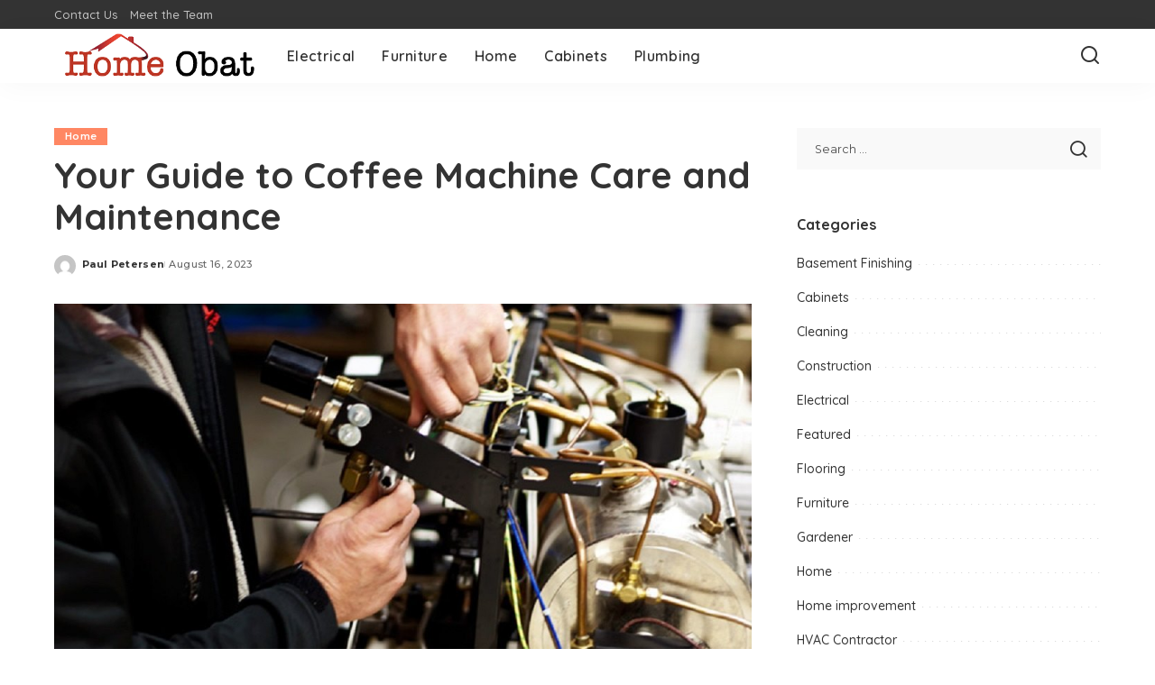

--- FILE ---
content_type: text/html; charset=UTF-8
request_url: https://home-obat.com/your-guide-to-coffee-machine-care-and-maintenance/
body_size: 15244
content:
<!DOCTYPE html>
<html lang="en-US">
<head>
    <meta charset="UTF-8">
    <meta http-equiv="X-UA-Compatible" content="IE=edge">
    <meta name="viewport" content="width=device-width, initial-scale=1">
    <link rel="profile" href="https://gmpg.org/xfn/11">
	<meta name='robots' content='index, follow, max-image-preview:large, max-snippet:-1, max-video-preview:-1' />
	<style>img:is([sizes="auto" i], [sizes^="auto," i]) { contain-intrinsic-size: 3000px 1500px }</style>
	
	<!-- This site is optimized with the Yoast SEO plugin v26.6 - https://yoast.com/wordpress/plugins/seo/ -->
	<title>Your Guide to Coffee Machine Care and Maintenance -</title>
	<link rel="preconnect" href="https://fonts.gstatic.com" crossorigin><link rel="preload" as="style" onload="this.onload=null;this.rel='stylesheet'" href="https://fonts.googleapis.com/css?family=Poppins%3A400%2C400i%2C700%2C700i%7CQuicksand%3A400%2C500%2C600%2C700%7CMontserrat%3A400%2C500%2C600%2C700&amp;display=swap" crossorigin><noscript><link rel="stylesheet" href="https://fonts.googleapis.com/css?family=Poppins%3A400%2C400i%2C700%2C700i%7CQuicksand%3A400%2C500%2C600%2C700%7CMontserrat%3A400%2C500%2C600%2C700&amp;display=swap"></noscript><link rel="canonical" href="https://home-obat.com/your-guide-to-coffee-machine-care-and-maintenance/" />
	<meta property="og:locale" content="en_US" />
	<meta property="og:type" content="article" />
	<meta property="og:title" content="Your Guide to Coffee Machine Care and Maintenance -" />
	<meta property="og:description" content="Those who appreciate coffee are likely familiar with the annoyance that arises when their coffee makers malfunction. There is no single number that can be used to characterize how long a coffee machine will last, as its durability depends on a number of factors. A few examples include the servicing, the brand, the quantity of [&hellip;]" />
	<meta property="og:url" content="https://home-obat.com/your-guide-to-coffee-machine-care-and-maintenance/" />
	<meta property="article:published_time" content="2023-08-16T12:02:02+00:00" />
	<meta property="article:modified_time" content="2023-08-17T13:46:09+00:00" />
	<meta property="og:image" content="https://home-obat.com/wp-content/uploads/2023/08/Coffee-Machine.jpg" />
	<meta property="og:image:width" content="1000" />
	<meta property="og:image:height" content="600" />
	<meta property="og:image:type" content="image/jpeg" />
	<meta name="author" content="Paul Petersen" />
	<meta name="twitter:card" content="summary_large_image" />
	<meta name="twitter:label1" content="Written by" />
	<meta name="twitter:data1" content="Paul Petersen" />
	<meta name="twitter:label2" content="Est. reading time" />
	<meta name="twitter:data2" content="3 minutes" />
	<script type="application/ld+json" class="yoast-schema-graph">{"@context":"https://schema.org","@graph":[{"@type":"WebPage","@id":"https://home-obat.com/your-guide-to-coffee-machine-care-and-maintenance/","url":"https://home-obat.com/your-guide-to-coffee-machine-care-and-maintenance/","name":"Your Guide to Coffee Machine Care and Maintenance -","isPartOf":{"@id":"https://home-obat.com/#website"},"primaryImageOfPage":{"@id":"https://home-obat.com/your-guide-to-coffee-machine-care-and-maintenance/#primaryimage"},"image":{"@id":"https://home-obat.com/your-guide-to-coffee-machine-care-and-maintenance/#primaryimage"},"thumbnailUrl":"https://home-obat.com/wp-content/uploads/2023/08/Coffee-Machine.jpg","datePublished":"2023-08-16T12:02:02+00:00","dateModified":"2023-08-17T13:46:09+00:00","author":{"@id":"https://home-obat.com/#/schema/person/dc8996d93eaee3b54491c5c89bc4d1aa"},"breadcrumb":{"@id":"https://home-obat.com/your-guide-to-coffee-machine-care-and-maintenance/#breadcrumb"},"inLanguage":"en-US","potentialAction":[{"@type":"ReadAction","target":["https://home-obat.com/your-guide-to-coffee-machine-care-and-maintenance/"]}]},{"@type":"ImageObject","inLanguage":"en-US","@id":"https://home-obat.com/your-guide-to-coffee-machine-care-and-maintenance/#primaryimage","url":"https://home-obat.com/wp-content/uploads/2023/08/Coffee-Machine.jpg","contentUrl":"https://home-obat.com/wp-content/uploads/2023/08/Coffee-Machine.jpg","width":1000,"height":600,"caption":"Coffee Machine"},{"@type":"BreadcrumbList","@id":"https://home-obat.com/your-guide-to-coffee-machine-care-and-maintenance/#breadcrumb","itemListElement":[{"@type":"ListItem","position":1,"name":"Home","item":"https://home-obat.com/"},{"@type":"ListItem","position":2,"name":"Your Guide to Coffee Machine Care and Maintenance"}]},{"@type":"WebSite","@id":"https://home-obat.com/#website","url":"https://home-obat.com/","name":"","description":"","potentialAction":[{"@type":"SearchAction","target":{"@type":"EntryPoint","urlTemplate":"https://home-obat.com/?s={search_term_string}"},"query-input":{"@type":"PropertyValueSpecification","valueRequired":true,"valueName":"search_term_string"}}],"inLanguage":"en-US"},{"@type":"Person","@id":"https://home-obat.com/#/schema/person/dc8996d93eaee3b54491c5c89bc4d1aa","name":"Paul Petersen","image":{"@type":"ImageObject","inLanguage":"en-US","@id":"https://home-obat.com/#/schema/person/image/","url":"https://secure.gravatar.com/avatar/6b0c44aa23526cb7c7cc15d6c4e8e37b649ce4f7b88b1d57c7c0f7fa023dc1ef?s=96&d=mm&r=g","contentUrl":"https://secure.gravatar.com/avatar/6b0c44aa23526cb7c7cc15d6c4e8e37b649ce4f7b88b1d57c7c0f7fa023dc1ef?s=96&d=mm&r=g","caption":"Paul Petersen"},"url":"https://home-obat.com/author/paul-petersen/"}]}</script>
	<!-- / Yoast SEO plugin. -->


<link rel="alternate" type="application/rss+xml" title=" &raquo; Feed" href="https://home-obat.com/feed/" />
<link rel="alternate" type="application/rss+xml" title=" &raquo; Comments Feed" href="https://home-obat.com/comments/feed/" />
<script type="application/ld+json">{"@context":"https://schema.org","@type":"Organization","legalName":"","url":"https://home-obat.com/","logo":"https://home-obat.com/wp-content/uploads/2020/05/home-obat.png"}</script>
<script>
window._wpemojiSettings = {"baseUrl":"https:\/\/s.w.org\/images\/core\/emoji\/16.0.1\/72x72\/","ext":".png","svgUrl":"https:\/\/s.w.org\/images\/core\/emoji\/16.0.1\/svg\/","svgExt":".svg","source":{"concatemoji":"https:\/\/home-obat.com\/wp-includes\/js\/wp-emoji-release.min.js?ver=6.8.3"}};
/*! This file is auto-generated */
!function(s,n){var o,i,e;function c(e){try{var t={supportTests:e,timestamp:(new Date).valueOf()};sessionStorage.setItem(o,JSON.stringify(t))}catch(e){}}function p(e,t,n){e.clearRect(0,0,e.canvas.width,e.canvas.height),e.fillText(t,0,0);var t=new Uint32Array(e.getImageData(0,0,e.canvas.width,e.canvas.height).data),a=(e.clearRect(0,0,e.canvas.width,e.canvas.height),e.fillText(n,0,0),new Uint32Array(e.getImageData(0,0,e.canvas.width,e.canvas.height).data));return t.every(function(e,t){return e===a[t]})}function u(e,t){e.clearRect(0,0,e.canvas.width,e.canvas.height),e.fillText(t,0,0);for(var n=e.getImageData(16,16,1,1),a=0;a<n.data.length;a++)if(0!==n.data[a])return!1;return!0}function f(e,t,n,a){switch(t){case"flag":return n(e,"\ud83c\udff3\ufe0f\u200d\u26a7\ufe0f","\ud83c\udff3\ufe0f\u200b\u26a7\ufe0f")?!1:!n(e,"\ud83c\udde8\ud83c\uddf6","\ud83c\udde8\u200b\ud83c\uddf6")&&!n(e,"\ud83c\udff4\udb40\udc67\udb40\udc62\udb40\udc65\udb40\udc6e\udb40\udc67\udb40\udc7f","\ud83c\udff4\u200b\udb40\udc67\u200b\udb40\udc62\u200b\udb40\udc65\u200b\udb40\udc6e\u200b\udb40\udc67\u200b\udb40\udc7f");case"emoji":return!a(e,"\ud83e\udedf")}return!1}function g(e,t,n,a){var r="undefined"!=typeof WorkerGlobalScope&&self instanceof WorkerGlobalScope?new OffscreenCanvas(300,150):s.createElement("canvas"),o=r.getContext("2d",{willReadFrequently:!0}),i=(o.textBaseline="top",o.font="600 32px Arial",{});return e.forEach(function(e){i[e]=t(o,e,n,a)}),i}function t(e){var t=s.createElement("script");t.src=e,t.defer=!0,s.head.appendChild(t)}"undefined"!=typeof Promise&&(o="wpEmojiSettingsSupports",i=["flag","emoji"],n.supports={everything:!0,everythingExceptFlag:!0},e=new Promise(function(e){s.addEventListener("DOMContentLoaded",e,{once:!0})}),new Promise(function(t){var n=function(){try{var e=JSON.parse(sessionStorage.getItem(o));if("object"==typeof e&&"number"==typeof e.timestamp&&(new Date).valueOf()<e.timestamp+604800&&"object"==typeof e.supportTests)return e.supportTests}catch(e){}return null}();if(!n){if("undefined"!=typeof Worker&&"undefined"!=typeof OffscreenCanvas&&"undefined"!=typeof URL&&URL.createObjectURL&&"undefined"!=typeof Blob)try{var e="postMessage("+g.toString()+"("+[JSON.stringify(i),f.toString(),p.toString(),u.toString()].join(",")+"));",a=new Blob([e],{type:"text/javascript"}),r=new Worker(URL.createObjectURL(a),{name:"wpTestEmojiSupports"});return void(r.onmessage=function(e){c(n=e.data),r.terminate(),t(n)})}catch(e){}c(n=g(i,f,p,u))}t(n)}).then(function(e){for(var t in e)n.supports[t]=e[t],n.supports.everything=n.supports.everything&&n.supports[t],"flag"!==t&&(n.supports.everythingExceptFlag=n.supports.everythingExceptFlag&&n.supports[t]);n.supports.everythingExceptFlag=n.supports.everythingExceptFlag&&!n.supports.flag,n.DOMReady=!1,n.readyCallback=function(){n.DOMReady=!0}}).then(function(){return e}).then(function(){var e;n.supports.everything||(n.readyCallback(),(e=n.source||{}).concatemoji?t(e.concatemoji):e.wpemoji&&e.twemoji&&(t(e.twemoji),t(e.wpemoji)))}))}((window,document),window._wpemojiSettings);
</script>

<style id='wp-emoji-styles-inline-css'>

	img.wp-smiley, img.emoji {
		display: inline !important;
		border: none !important;
		box-shadow: none !important;
		height: 1em !important;
		width: 1em !important;
		margin: 0 0.07em !important;
		vertical-align: -0.1em !important;
		background: none !important;
		padding: 0 !important;
	}
</style>
<link rel='stylesheet' id='wp-block-library-css' href='https://home-obat.com/wp-includes/css/dist/block-library/style.min.css?ver=6.8.3' media='all' />
<style id='classic-theme-styles-inline-css'>
/*! This file is auto-generated */
.wp-block-button__link{color:#fff;background-color:#32373c;border-radius:9999px;box-shadow:none;text-decoration:none;padding:calc(.667em + 2px) calc(1.333em + 2px);font-size:1.125em}.wp-block-file__button{background:#32373c;color:#fff;text-decoration:none}
</style>
<style id='global-styles-inline-css'>
:root{--wp--preset--aspect-ratio--square: 1;--wp--preset--aspect-ratio--4-3: 4/3;--wp--preset--aspect-ratio--3-4: 3/4;--wp--preset--aspect-ratio--3-2: 3/2;--wp--preset--aspect-ratio--2-3: 2/3;--wp--preset--aspect-ratio--16-9: 16/9;--wp--preset--aspect-ratio--9-16: 9/16;--wp--preset--color--black: #000000;--wp--preset--color--cyan-bluish-gray: #abb8c3;--wp--preset--color--white: #ffffff;--wp--preset--color--pale-pink: #f78da7;--wp--preset--color--vivid-red: #cf2e2e;--wp--preset--color--luminous-vivid-orange: #ff6900;--wp--preset--color--luminous-vivid-amber: #fcb900;--wp--preset--color--light-green-cyan: #7bdcb5;--wp--preset--color--vivid-green-cyan: #00d084;--wp--preset--color--pale-cyan-blue: #8ed1fc;--wp--preset--color--vivid-cyan-blue: #0693e3;--wp--preset--color--vivid-purple: #9b51e0;--wp--preset--gradient--vivid-cyan-blue-to-vivid-purple: linear-gradient(135deg,rgba(6,147,227,1) 0%,rgb(155,81,224) 100%);--wp--preset--gradient--light-green-cyan-to-vivid-green-cyan: linear-gradient(135deg,rgb(122,220,180) 0%,rgb(0,208,130) 100%);--wp--preset--gradient--luminous-vivid-amber-to-luminous-vivid-orange: linear-gradient(135deg,rgba(252,185,0,1) 0%,rgba(255,105,0,1) 100%);--wp--preset--gradient--luminous-vivid-orange-to-vivid-red: linear-gradient(135deg,rgba(255,105,0,1) 0%,rgb(207,46,46) 100%);--wp--preset--gradient--very-light-gray-to-cyan-bluish-gray: linear-gradient(135deg,rgb(238,238,238) 0%,rgb(169,184,195) 100%);--wp--preset--gradient--cool-to-warm-spectrum: linear-gradient(135deg,rgb(74,234,220) 0%,rgb(151,120,209) 20%,rgb(207,42,186) 40%,rgb(238,44,130) 60%,rgb(251,105,98) 80%,rgb(254,248,76) 100%);--wp--preset--gradient--blush-light-purple: linear-gradient(135deg,rgb(255,206,236) 0%,rgb(152,150,240) 100%);--wp--preset--gradient--blush-bordeaux: linear-gradient(135deg,rgb(254,205,165) 0%,rgb(254,45,45) 50%,rgb(107,0,62) 100%);--wp--preset--gradient--luminous-dusk: linear-gradient(135deg,rgb(255,203,112) 0%,rgb(199,81,192) 50%,rgb(65,88,208) 100%);--wp--preset--gradient--pale-ocean: linear-gradient(135deg,rgb(255,245,203) 0%,rgb(182,227,212) 50%,rgb(51,167,181) 100%);--wp--preset--gradient--electric-grass: linear-gradient(135deg,rgb(202,248,128) 0%,rgb(113,206,126) 100%);--wp--preset--gradient--midnight: linear-gradient(135deg,rgb(2,3,129) 0%,rgb(40,116,252) 100%);--wp--preset--font-size--small: 13px;--wp--preset--font-size--medium: 20px;--wp--preset--font-size--large: 36px;--wp--preset--font-size--x-large: 42px;--wp--preset--spacing--20: 0.44rem;--wp--preset--spacing--30: 0.67rem;--wp--preset--spacing--40: 1rem;--wp--preset--spacing--50: 1.5rem;--wp--preset--spacing--60: 2.25rem;--wp--preset--spacing--70: 3.38rem;--wp--preset--spacing--80: 5.06rem;--wp--preset--shadow--natural: 6px 6px 9px rgba(0, 0, 0, 0.2);--wp--preset--shadow--deep: 12px 12px 50px rgba(0, 0, 0, 0.4);--wp--preset--shadow--sharp: 6px 6px 0px rgba(0, 0, 0, 0.2);--wp--preset--shadow--outlined: 6px 6px 0px -3px rgba(255, 255, 255, 1), 6px 6px rgba(0, 0, 0, 1);--wp--preset--shadow--crisp: 6px 6px 0px rgba(0, 0, 0, 1);}:where(.is-layout-flex){gap: 0.5em;}:where(.is-layout-grid){gap: 0.5em;}body .is-layout-flex{display: flex;}.is-layout-flex{flex-wrap: wrap;align-items: center;}.is-layout-flex > :is(*, div){margin: 0;}body .is-layout-grid{display: grid;}.is-layout-grid > :is(*, div){margin: 0;}:where(.wp-block-columns.is-layout-flex){gap: 2em;}:where(.wp-block-columns.is-layout-grid){gap: 2em;}:where(.wp-block-post-template.is-layout-flex){gap: 1.25em;}:where(.wp-block-post-template.is-layout-grid){gap: 1.25em;}.has-black-color{color: var(--wp--preset--color--black) !important;}.has-cyan-bluish-gray-color{color: var(--wp--preset--color--cyan-bluish-gray) !important;}.has-white-color{color: var(--wp--preset--color--white) !important;}.has-pale-pink-color{color: var(--wp--preset--color--pale-pink) !important;}.has-vivid-red-color{color: var(--wp--preset--color--vivid-red) !important;}.has-luminous-vivid-orange-color{color: var(--wp--preset--color--luminous-vivid-orange) !important;}.has-luminous-vivid-amber-color{color: var(--wp--preset--color--luminous-vivid-amber) !important;}.has-light-green-cyan-color{color: var(--wp--preset--color--light-green-cyan) !important;}.has-vivid-green-cyan-color{color: var(--wp--preset--color--vivid-green-cyan) !important;}.has-pale-cyan-blue-color{color: var(--wp--preset--color--pale-cyan-blue) !important;}.has-vivid-cyan-blue-color{color: var(--wp--preset--color--vivid-cyan-blue) !important;}.has-vivid-purple-color{color: var(--wp--preset--color--vivid-purple) !important;}.has-black-background-color{background-color: var(--wp--preset--color--black) !important;}.has-cyan-bluish-gray-background-color{background-color: var(--wp--preset--color--cyan-bluish-gray) !important;}.has-white-background-color{background-color: var(--wp--preset--color--white) !important;}.has-pale-pink-background-color{background-color: var(--wp--preset--color--pale-pink) !important;}.has-vivid-red-background-color{background-color: var(--wp--preset--color--vivid-red) !important;}.has-luminous-vivid-orange-background-color{background-color: var(--wp--preset--color--luminous-vivid-orange) !important;}.has-luminous-vivid-amber-background-color{background-color: var(--wp--preset--color--luminous-vivid-amber) !important;}.has-light-green-cyan-background-color{background-color: var(--wp--preset--color--light-green-cyan) !important;}.has-vivid-green-cyan-background-color{background-color: var(--wp--preset--color--vivid-green-cyan) !important;}.has-pale-cyan-blue-background-color{background-color: var(--wp--preset--color--pale-cyan-blue) !important;}.has-vivid-cyan-blue-background-color{background-color: var(--wp--preset--color--vivid-cyan-blue) !important;}.has-vivid-purple-background-color{background-color: var(--wp--preset--color--vivid-purple) !important;}.has-black-border-color{border-color: var(--wp--preset--color--black) !important;}.has-cyan-bluish-gray-border-color{border-color: var(--wp--preset--color--cyan-bluish-gray) !important;}.has-white-border-color{border-color: var(--wp--preset--color--white) !important;}.has-pale-pink-border-color{border-color: var(--wp--preset--color--pale-pink) !important;}.has-vivid-red-border-color{border-color: var(--wp--preset--color--vivid-red) !important;}.has-luminous-vivid-orange-border-color{border-color: var(--wp--preset--color--luminous-vivid-orange) !important;}.has-luminous-vivid-amber-border-color{border-color: var(--wp--preset--color--luminous-vivid-amber) !important;}.has-light-green-cyan-border-color{border-color: var(--wp--preset--color--light-green-cyan) !important;}.has-vivid-green-cyan-border-color{border-color: var(--wp--preset--color--vivid-green-cyan) !important;}.has-pale-cyan-blue-border-color{border-color: var(--wp--preset--color--pale-cyan-blue) !important;}.has-vivid-cyan-blue-border-color{border-color: var(--wp--preset--color--vivid-cyan-blue) !important;}.has-vivid-purple-border-color{border-color: var(--wp--preset--color--vivid-purple) !important;}.has-vivid-cyan-blue-to-vivid-purple-gradient-background{background: var(--wp--preset--gradient--vivid-cyan-blue-to-vivid-purple) !important;}.has-light-green-cyan-to-vivid-green-cyan-gradient-background{background: var(--wp--preset--gradient--light-green-cyan-to-vivid-green-cyan) !important;}.has-luminous-vivid-amber-to-luminous-vivid-orange-gradient-background{background: var(--wp--preset--gradient--luminous-vivid-amber-to-luminous-vivid-orange) !important;}.has-luminous-vivid-orange-to-vivid-red-gradient-background{background: var(--wp--preset--gradient--luminous-vivid-orange-to-vivid-red) !important;}.has-very-light-gray-to-cyan-bluish-gray-gradient-background{background: var(--wp--preset--gradient--very-light-gray-to-cyan-bluish-gray) !important;}.has-cool-to-warm-spectrum-gradient-background{background: var(--wp--preset--gradient--cool-to-warm-spectrum) !important;}.has-blush-light-purple-gradient-background{background: var(--wp--preset--gradient--blush-light-purple) !important;}.has-blush-bordeaux-gradient-background{background: var(--wp--preset--gradient--blush-bordeaux) !important;}.has-luminous-dusk-gradient-background{background: var(--wp--preset--gradient--luminous-dusk) !important;}.has-pale-ocean-gradient-background{background: var(--wp--preset--gradient--pale-ocean) !important;}.has-electric-grass-gradient-background{background: var(--wp--preset--gradient--electric-grass) !important;}.has-midnight-gradient-background{background: var(--wp--preset--gradient--midnight) !important;}.has-small-font-size{font-size: var(--wp--preset--font-size--small) !important;}.has-medium-font-size{font-size: var(--wp--preset--font-size--medium) !important;}.has-large-font-size{font-size: var(--wp--preset--font-size--large) !important;}.has-x-large-font-size{font-size: var(--wp--preset--font-size--x-large) !important;}
:where(.wp-block-post-template.is-layout-flex){gap: 1.25em;}:where(.wp-block-post-template.is-layout-grid){gap: 1.25em;}
:where(.wp-block-columns.is-layout-flex){gap: 2em;}:where(.wp-block-columns.is-layout-grid){gap: 2em;}
:root :where(.wp-block-pullquote){font-size: 1.5em;line-height: 1.6;}
</style>
<link rel='stylesheet' id='contact-form-7-css' href='https://home-obat.com/wp-content/plugins/contact-form-7/includes/css/styles.css?ver=6.1.4' media='all' />
<link rel='stylesheet' id='pixwell-elements-css' href='https://home-obat.com/wp-content/plugins/pixwell-core/lib/pixwell-elements/public/style.css?ver=1.0' media='all' />

<link rel='stylesheet' id='pixwell-main-css' href='https://home-obat.com/wp-content/themes/pixwell/assets/css/main.css?ver=11.6' media='all' />
<style id='pixwell-main-inline-css'>
html {}h1, .h1 {}h2, .h2 {}h3, .h3 {}h4, .h4 {}h5, .h5 {}h6, .h6 {}.single-tagline h6 {}.p-wrap .entry-summary, .twitter-content.entry-summary, .author-description, .rssSummary, .rb-sdesc {}.p-cat-info {}.p-meta-info, .wp-block-latest-posts__post-date {}.meta-info-author.meta-info-el {}.breadcrumb {}.footer-menu-inner {}.topbar-wrap {}.topbar-menu-wrap {}.main-menu > li > a, .off-canvas-menu > li > a {}.main-menu .sub-menu:not(.sub-mega), .off-canvas-menu .sub-menu {}.is-logo-text .logo-title {}.block-title, .block-header .block-title {}.ajax-quick-filter, .block-view-more {}.widget-title, .widget .widget-title {}body .widget.widget_nav_menu .menu-item {}body.boxed {background-color : #fafafa;background-repeat : no-repeat;background-size : cover;background-attachment : fixed;background-position : center center;}.header-6 .banner-wrap {}.footer-wrap:before {; content: ""; position: absolute; left: 0; top: 0; width: 100%; height: 100%;}.header-9 .banner-wrap { }.topline-wrap {height: 2px}.main-menu {}.main-menu > li.menu-item-has-children > .sub-menu:before {}[data-theme="dark"] .main-menu  {}[data-theme="dark"] .main-menu > li.menu-item-has-children > .sub-menu:before {}.mobile-nav-inner {}.navbar-border-holder {border-width: 2px; }@media only screen and (max-width: 767px) {.entry-content { font-size: .90rem; }.p-wrap .entry-summary, .twitter-content.entry-summary, .element-desc, .subscribe-description, .rb-sdecs,.copyright-inner > *, .summary-content, .pros-cons-wrap ul li,.gallery-popup-content .image-popup-description > *{ font-size: .76rem; }}@media only screen and (max-width: 1024px) {}@media only screen and (max-width: 991px) {}@media only screen and (max-width: 767px) {}
</style>
<link rel='stylesheet' id='pixwell-style-css' href='https://home-obat.com/wp-content/themes/pixwell/style.css?ver=11.6' media='all' />
<!--[if lt IE 9]>
<script src="https://home-obat.com/wp-content/themes/pixwell/assets/js/html5shiv.min.js?ver=3.7.3" id="html5-js"></script>
<![endif]-->
<script src="https://home-obat.com/wp-includes/js/jquery/jquery.min.js?ver=3.7.1" id="jquery-core-js"></script>
<script src="https://home-obat.com/wp-includes/js/jquery/jquery-migrate.min.js?ver=3.4.1" id="jquery-migrate-js"></script>
<link rel="preload" href="https://home-obat.com/wp-content/themes/pixwell/assets/fonts/ruby-icon.woff2?v=10.7" as="font" type="font/woff2" crossorigin="anonymous"><link rel="https://api.w.org/" href="https://home-obat.com/wp-json/" /><link rel="alternate" title="JSON" type="application/json" href="https://home-obat.com/wp-json/wp/v2/posts/780" /><link rel="EditURI" type="application/rsd+xml" title="RSD" href="https://home-obat.com/xmlrpc.php?rsd" />
<meta name="generator" content="WordPress 6.8.3" />
<link rel='shortlink' href='https://home-obat.com/?p=780' />
<link rel="alternate" title="oEmbed (JSON)" type="application/json+oembed" href="https://home-obat.com/wp-json/oembed/1.0/embed?url=https%3A%2F%2Fhome-obat.com%2Fyour-guide-to-coffee-machine-care-and-maintenance%2F" />
<link rel="alternate" title="oEmbed (XML)" type="text/xml+oembed" href="https://home-obat.com/wp-json/oembed/1.0/embed?url=https%3A%2F%2Fhome-obat.com%2Fyour-guide-to-coffee-machine-care-and-maintenance%2F&#038;format=xml" />
<script type="application/ld+json">{"@context":"https://schema.org","@type":"WebSite","@id":"https://home-obat.com/#website","url":"https://home-obat.com/","name":"","potentialAction":{"@type":"SearchAction","target":"https://home-obat.com/?s={search_term_string}","query-input":"required name=search_term_string"}}</script>
<link rel="icon" href="https://home-obat.com/wp-content/uploads/2020/05/home-obat-f-150x150.png" sizes="32x32" />
<link rel="icon" href="https://home-obat.com/wp-content/uploads/2020/05/home-obat-f.png" sizes="192x192" />
<link rel="apple-touch-icon" href="https://home-obat.com/wp-content/uploads/2020/05/home-obat-f.png" />
<meta name="msapplication-TileImage" content="https://home-obat.com/wp-content/uploads/2020/05/home-obat-f.png" />
</head>
<body class="wp-singular post-template-default single single-post postid-780 single-format-standard wp-embed-responsive wp-theme-pixwell is-single-1 off-canvas-light is-tooltips is-backtop block-header-dot w-header-1 cat-icon-radius is-parallax-feat is-fmask mh-p-excerpt" data-theme="default">
<div id="site" class="site">
			<aside id="off-canvas-section" class="off-canvas-wrap dark-style is-hidden">
			<div class="close-panel-wrap tooltips-n">
				<a href="#" id="off-canvas-close-btn" aria-label="Close Panel"><i class="btn-close"></i></a>
			</div>
			<div class="off-canvas-holder">
									<div class="off-canvas-header is-light-text">
						<div class="header-inner">
														<aside class="inner-bottom">
																	<div class="off-canvas-social">
																			</div>
																	<div class="inner-bottom-right">
										<aside class="bookmark-section">
	<a class="bookmark-link" href="#" title="Bookmarks" aria-label="Bookmarks">
		<span class="bookmark-icon"><i class="rbi rbi-bookmark-o"></i><span class="bookmark-counter rb-counter">0</span></span>
	</a>
</aside>									</div>
															</aside>
						</div>
					</div>
								<div class="off-canvas-inner is-light-text">
					<div id="off-canvas-nav" class="off-canvas-nav">
						<ul id="off-canvas-menu" class="off-canvas-menu rb-menu is-clicked"><li id="menu-item-117" class="menu-item menu-item-type-taxonomy menu-item-object-category menu-item-117"><a href="https://home-obat.com/category/electrical/"><span>Electrical</span></a></li>
<li id="menu-item-118" class="menu-item menu-item-type-taxonomy menu-item-object-category menu-item-118"><a href="https://home-obat.com/category/furniture/"><span>Furniture</span></a></li>
<li id="menu-item-116" class="menu-item menu-item-type-taxonomy menu-item-object-category current-post-ancestor current-menu-parent current-post-parent menu-item-116"><a href="https://home-obat.com/category/home/"><span>Home</span></a></li>
<li id="menu-item-119" class="menu-item menu-item-type-taxonomy menu-item-object-category menu-item-119"><a href="https://home-obat.com/category/cabinets/"><span>Cabinets</span></a></li>
<li id="menu-item-120" class="menu-item menu-item-type-taxonomy menu-item-object-category menu-item-120"><a href="https://home-obat.com/category/plumbing/"><span>Plumbing</span></a></li>
</ul>					</div>
									</div>
			</div>
		</aside>
		    <div class="site-outer">
        <div class="site-mask"></div>
			<div class="topsite-wrap fw-widget-section">
		<div id="archives-2" class="widget topsite-sidebar widget_archive"><h2 class="widget-title h4">Archives</h2>
			<ul>
					<li><a href='https://home-obat.com/2025/12/'>December 2025</a></li>
	<li><a href='https://home-obat.com/2025/11/'>November 2025</a></li>
	<li><a href='https://home-obat.com/2025/10/'>October 2025</a></li>
	<li><a href='https://home-obat.com/2025/09/'>September 2025</a></li>
	<li><a href='https://home-obat.com/2025/08/'>August 2025</a></li>
	<li><a href='https://home-obat.com/2025/07/'>July 2025</a></li>
	<li><a href='https://home-obat.com/2025/06/'>June 2025</a></li>
	<li><a href='https://home-obat.com/2025/05/'>May 2025</a></li>
	<li><a href='https://home-obat.com/2025/04/'>April 2025</a></li>
	<li><a href='https://home-obat.com/2025/03/'>March 2025</a></li>
	<li><a href='https://home-obat.com/2025/02/'>February 2025</a></li>
	<li><a href='https://home-obat.com/2025/01/'>January 2025</a></li>
	<li><a href='https://home-obat.com/2024/12/'>December 2024</a></li>
	<li><a href='https://home-obat.com/2024/11/'>November 2024</a></li>
	<li><a href='https://home-obat.com/2024/10/'>October 2024</a></li>
	<li><a href='https://home-obat.com/2024/09/'>September 2024</a></li>
	<li><a href='https://home-obat.com/2024/08/'>August 2024</a></li>
	<li><a href='https://home-obat.com/2024/07/'>July 2024</a></li>
	<li><a href='https://home-obat.com/2024/06/'>June 2024</a></li>
	<li><a href='https://home-obat.com/2024/05/'>May 2024</a></li>
	<li><a href='https://home-obat.com/2024/04/'>April 2024</a></li>
	<li><a href='https://home-obat.com/2024/03/'>March 2024</a></li>
	<li><a href='https://home-obat.com/2024/02/'>February 2024</a></li>
	<li><a href='https://home-obat.com/2024/01/'>January 2024</a></li>
	<li><a href='https://home-obat.com/2023/12/'>December 2023</a></li>
	<li><a href='https://home-obat.com/2023/11/'>November 2023</a></li>
	<li><a href='https://home-obat.com/2023/10/'>October 2023</a></li>
	<li><a href='https://home-obat.com/2023/09/'>September 2023</a></li>
	<li><a href='https://home-obat.com/2023/08/'>August 2023</a></li>
	<li><a href='https://home-obat.com/2023/07/'>July 2023</a></li>
	<li><a href='https://home-obat.com/2023/06/'>June 2023</a></li>
	<li><a href='https://home-obat.com/2023/05/'>May 2023</a></li>
	<li><a href='https://home-obat.com/2023/04/'>April 2023</a></li>
	<li><a href='https://home-obat.com/2023/03/'>March 2023</a></li>
	<li><a href='https://home-obat.com/2023/01/'>January 2023</a></li>
	<li><a href='https://home-obat.com/2022/12/'>December 2022</a></li>
	<li><a href='https://home-obat.com/2022/10/'>October 2022</a></li>
	<li><a href='https://home-obat.com/2022/09/'>September 2022</a></li>
	<li><a href='https://home-obat.com/2022/08/'>August 2022</a></li>
	<li><a href='https://home-obat.com/2022/07/'>July 2022</a></li>
	<li><a href='https://home-obat.com/2022/05/'>May 2022</a></li>
	<li><a href='https://home-obat.com/2022/04/'>April 2022</a></li>
	<li><a href='https://home-obat.com/2022/03/'>March 2022</a></li>
	<li><a href='https://home-obat.com/2022/02/'>February 2022</a></li>
	<li><a href='https://home-obat.com/2022/01/'>January 2022</a></li>
	<li><a href='https://home-obat.com/2021/12/'>December 2021</a></li>
	<li><a href='https://home-obat.com/2021/11/'>November 2021</a></li>
	<li><a href='https://home-obat.com/2021/09/'>September 2021</a></li>
	<li><a href='https://home-obat.com/2021/08/'>August 2021</a></li>
	<li><a href='https://home-obat.com/2021/07/'>July 2021</a></li>
	<li><a href='https://home-obat.com/2021/06/'>June 2021</a></li>
	<li><a href='https://home-obat.com/2021/05/'>May 2021</a></li>
	<li><a href='https://home-obat.com/2021/04/'>April 2021</a></li>
	<li><a href='https://home-obat.com/2021/03/'>March 2021</a></li>
	<li><a href='https://home-obat.com/2021/02/'>February 2021</a></li>
	<li><a href='https://home-obat.com/2021/01/'>January 2021</a></li>
	<li><a href='https://home-obat.com/2020/12/'>December 2020</a></li>
	<li><a href='https://home-obat.com/2020/11/'>November 2020</a></li>
	<li><a href='https://home-obat.com/2020/10/'>October 2020</a></li>
	<li><a href='https://home-obat.com/2020/09/'>September 2020</a></li>
	<li><a href='https://home-obat.com/2020/08/'>August 2020</a></li>
	<li><a href='https://home-obat.com/2020/07/'>July 2020</a></li>
	<li><a href='https://home-obat.com/2020/06/'>June 2020</a></li>
	<li><a href='https://home-obat.com/2020/05/'>May 2020</a></li>
	<li><a href='https://home-obat.com/2020/04/'>April 2020</a></li>
	<li><a href='https://home-obat.com/2020/03/'>March 2020</a></li>
	<li><a href='https://home-obat.com/2020/02/'>February 2020</a></li>
	<li><a href='https://home-obat.com/2020/01/'>January 2020</a></li>
	<li><a href='https://home-obat.com/2019/12/'>December 2019</a></li>
	<li><a href='https://home-obat.com/2019/11/'>November 2019</a></li>
	<li><a href='https://home-obat.com/2019/10/'>October 2019</a></li>
	<li><a href='https://home-obat.com/2019/09/'>September 2019</a></li>
	<li><a href='https://home-obat.com/2019/08/'>August 2019</a></li>
	<li><a href='https://home-obat.com/2019/07/'>July 2019</a></li>
			</ul>

			</div><div id="categories-2" class="widget topsite-sidebar widget_categories"><h2 class="widget-title h4">Categories</h2>
			<ul>
					<li class="cat-item cat-item-15"><a href="https://home-obat.com/category/basement-finishing/">Basement Finishing</a>
</li>
	<li class="cat-item cat-item-4"><a href="https://home-obat.com/category/cabinets/">Cabinets</a>
</li>
	<li class="cat-item cat-item-11"><a href="https://home-obat.com/category/cleaning/">Cleaning</a>
</li>
	<li class="cat-item cat-item-18"><a href="https://home-obat.com/category/construction/">Construction</a>
</li>
	<li class="cat-item cat-item-3"><a href="https://home-obat.com/category/electrical/">Electrical</a>
</li>
	<li class="cat-item cat-item-1"><a href="https://home-obat.com/category/featured/">Featured</a>
</li>
	<li class="cat-item cat-item-17"><a href="https://home-obat.com/category/flooring/">Flooring</a>
</li>
	<li class="cat-item cat-item-5"><a href="https://home-obat.com/category/furniture/">Furniture</a>
</li>
	<li class="cat-item cat-item-21"><a href="https://home-obat.com/category/gardener/">Gardener</a>
</li>
	<li class="cat-item cat-item-2"><a href="https://home-obat.com/category/home/">Home</a>
</li>
	<li class="cat-item cat-item-19"><a href="https://home-obat.com/category/home-improvement/">Home improvement</a>
</li>
	<li class="cat-item cat-item-14"><a href="https://home-obat.com/category/hvac-contractor/">HVAC Contractor</a>
</li>
	<li class="cat-item cat-item-22"><a href="https://home-obat.com/category/landscaping/">Landscaping</a>
</li>
	<li class="cat-item cat-item-16"><a href="https://home-obat.com/category/mold-removal/">Mold Removal</a>
</li>
	<li class="cat-item cat-item-20"><a href="https://home-obat.com/category/outdoor/">Outdoor</a>
</li>
	<li class="cat-item cat-item-6"><a href="https://home-obat.com/category/plumbing/">Plumbing</a>
</li>
	<li class="cat-item cat-item-12"><a href="https://home-obat.com/category/real-estate/">Real Estate</a>
</li>
	<li class="cat-item cat-item-13"><a href="https://home-obat.com/category/roofing/">Roofing</a>
</li>
	<li class="cat-item cat-item-23"><a href="https://home-obat.com/category/swimming-pool/">Swimming pool</a>
</li>
			</ul>

			</div><div id="meta-2" class="widget topsite-sidebar widget_meta"><h2 class="widget-title h4">Meta</h2>
		<ul>
						<li><a rel="nofollow" href="https://home-obat.com/wp-login.php">Log in</a></li>
			<li><a href="https://home-obat.com/feed/">Entries feed</a></li>
			<li><a href="https://home-obat.com/comments/feed/">Comments feed</a></li>

			<li><a href="https://wordpress.org/">WordPress.org</a></li>
		</ul>

		</div>	</div>
<div class="topbar-wrap is-light-text">
	<div class="rbc-container">
		<div class="topbar-inner rb-m20-gutter">
			<div class="topbar-left">
								<aside class="topbar-info">
																	</aside>
									<nav id="topbar-navigation" class="topbar-menu-wrap">
						<div class="menu-top-container"><ul id="topbar-menu" class="topbar-menu rb-menu"><li id="menu-item-122" class="menu-item menu-item-type-post_type menu-item-object-page menu-item-122"><a href="https://home-obat.com/contact-us/"><span>Contact Us</span></a></li>
<li id="menu-item-1015" class="menu-item menu-item-type-post_type menu-item-object-page menu-item-1015"><a href="https://home-obat.com/meet-the-team/"><span>Meet the Team</span></a></li>
</ul></div>					</nav>
							</div>
			<div class="topbar-right">
							</div>
		</div>
	</div>
</div><header id="site-header" class="header-wrap header-1">
	<div class="navbar-outer">
		<div class="navbar-wrap">
				<aside id="mobile-navbar" class="mobile-navbar">
		<div class="mobile-nav-inner rb-p20-gutter">
							<div class="m-nav-left">
									</div>
				<div class="m-nav-centered">
					<aside class="logo-mobile-wrap is-logo-image">
	<a href="https://home-obat.com/" class="logo-mobile">
		<img decoding="async"  height="95" width="361" src="https://home-obat.com/wp-content/uploads/2020/05/home-obat.png" alt="">
			</a>
</aside>				</div>
				<div class="m-nav-right">
																				<div class="mobile-search">
			<a href="#" title="Search" aria-label="Search" class="search-icon nav-search-link"><i class="rbi rbi-search-alt" aria-hidden="true"></i></a>
		<div class="navbar-search-popup header-lightbox">
			<div class="navbar-search-form"><form role="search" method="get" class="search-form" action="https://home-obat.com/">
				<label>
					<span class="screen-reader-text">Search for:</span>
					<input type="search" class="search-field" placeholder="Search &hellip;" value="" name="s" />
				</label>
				<input type="submit" class="search-submit" value="Search" />
			</form></div>
		</div>
	</div>
									</div>
					</div>
	</aside>
			<div class="rbc-container navbar-holder is-main-nav">
				<div class="navbar-inner rb-m20-gutter">
					<div class="navbar-left">
												<div class="logo-wrap is-logo-image site-branding">
	<a href="https://home-obat.com/" class="logo" title="">
					<img decoding="async" class="logo-default"  height="95" width="361" src="https://home-obat.com/wp-content/uploads/2020/05/home-obat.png" alt="">
						</a>
	</div>						<nav id="site-navigation" class="main-menu-wrap" aria-label="main menu">
	<ul id="main-menu" class="main-menu rb-menu" itemscope itemtype="https://www.schema.org/SiteNavigationElement"><li class="menu-item menu-item-type-taxonomy menu-item-object-category menu-item-117" itemprop="name"><a href="https://home-obat.com/category/electrical/" itemprop="url"><span>Electrical</span></a></li><li class="menu-item menu-item-type-taxonomy menu-item-object-category menu-item-118" itemprop="name"><a href="https://home-obat.com/category/furniture/" itemprop="url"><span>Furniture</span></a></li><li class="menu-item menu-item-type-taxonomy menu-item-object-category current-post-ancestor current-menu-parent current-post-parent menu-item-116" itemprop="name"><a href="https://home-obat.com/category/home/" itemprop="url"><span>Home</span></a></li><li class="menu-item menu-item-type-taxonomy menu-item-object-category menu-item-119" itemprop="name"><a href="https://home-obat.com/category/cabinets/" itemprop="url"><span>Cabinets</span></a></li><li class="menu-item menu-item-type-taxonomy menu-item-object-category menu-item-120" itemprop="name"><a href="https://home-obat.com/category/plumbing/" itemprop="url"><span>Plumbing</span></a></li></ul></nav>					</div>
					<div class="navbar-right">
																								                        						<aside class="navbar-search nav-search-live">
	<a href="#" aria-label="Search" class="nav-search-link search-icon"><i class="rbi rbi-search-alt" aria-hidden="true"></i></a>
	<div class="navbar-search-popup header-lightbox">
		<div class="navbar-search-form"><form role="search" method="get" class="search-form" action="https://home-obat.com/">
				<label>
					<span class="screen-reader-text">Search for:</span>
					<input type="search" class="search-field" placeholder="Search &hellip;" value="" name="s" />
				</label>
				<input type="submit" class="search-submit" value="Search" />
			</form></div>
		<div class="load-animation live-search-animation"></div>
					<div class="navbar-search-response"></div>
			</div>
</aside>
											</div>
				</div>
			</div>
		</div>
	</div>
	</header>        <div class="site-wrap clearfix">		<div class="site-content single-1 rbc-content-section clearfix has-sidebar is-sidebar-right active-sidebar">
			<div class="wrap rbc-container rb-p20-gutter">
				<div class="rbc-wrap">
					<main id="main" class="site-main rbc-content">
						<div class="single-content-wrap">
									<article id="post-780" class="post-780 post type-post status-publish format-standard has-post-thumbnail category-home" itemscope itemtype="https://schema.org/Article">
									<header class="single-header entry-header">
										<aside class="p-cat-info is-relative single-cat-info">
			<a class="cat-info-el cat-info-id-2" href="https://home-obat.com/category/home/" rel="category">Home</a>		</aside>
					<h1 itemprop="headline" class="single-title entry-title">Your Guide to Coffee Machine Care and Maintenance</h1>
				<div class="single-entry-meta has-avatar small-size">
					<span class="single-meta-avatar">
			<a href="https://home-obat.com/author/paul-petersen/">
				<img alt='' src='https://secure.gravatar.com/avatar/6b0c44aa23526cb7c7cc15d6c4e8e37b649ce4f7b88b1d57c7c0f7fa023dc1ef?s=60&#038;d=mm&#038;r=g' srcset='https://secure.gravatar.com/avatar/6b0c44aa23526cb7c7cc15d6c4e8e37b649ce4f7b88b1d57c7c0f7fa023dc1ef?s=120&#038;d=mm&#038;r=g 2x' class='avatar avatar-60 photo' height='60' width='60' decoding='async'/>			</a>
		</span>
					<div class="inner">
						<div class="single-meta-info p-meta-info">
					<span class="meta-info-el meta-info-author">
			<span class="screen-reader-text">Posted by</span>
						<a href="https://home-obat.com/author/paul-petersen/">Paul Petersen</a>
		</span>
				<span class="meta-info-el meta-info-date">
										<abbr class="date published" title="2023-08-16T12:02:02+00:00">August 16, 2023</abbr>
					</span>
				</div>
				<div class="single-meta-bottom p-meta-info">
			</div>
					</div>
		</div>
				<div class="single-feat">
			<div class="rb-iwrap autosize"><img width="1000" height="600" src="https://home-obat.com/wp-content/uploads/2023/08/Coffee-Machine.jpg" class="attachment-pixwell_780x0-2x size-pixwell_780x0-2x wp-post-image" alt="Coffee Machine" loading="eager" decoding="async" fetchpriority="high" /></div>
					</div>
									</header>
																<div class="single-body entry">
			<div class="single-content has-left-section">
						<aside class="single-left-section">
			<div class="section-inner">
						<aside class="single-left-share is-light-share">
			<div class="share-header">							<span class="share-label">Shares</span>
			</div>
			<div class="share-content">
				            <a class="share-action share-icon share-facebook" href="https://www.facebook.com/sharer.php?u=https%3A%2F%2Fhome-obat.com%2Fyour-guide-to-coffee-machine-care-and-maintenance%2F" title="Facebook" aria-label="Facebook" rel="noopener nofollow"><i class="rbi rbi-facebook"></i></a>
		        <a class="share-action share-twitter share-icon" href="https://twitter.com/intent/tweet?text=Your+Guide+to+Coffee+Machine+Care+and+Maintenance&amp;url=https%3A%2F%2Fhome-obat.com%2Fyour-guide-to-coffee-machine-care-and-maintenance%2F&amp;via=" title="Twitter" aria-label="Twitter" rel="noopener nofollow">
                <i class="rbi rbi-x-twitter"></i></a>            <a class="share-action share-icon share-pinterest" rel="noopener nofollow" href="https://pinterest.com/pin/create/button/?url=https%3A%2F%2Fhome-obat.com%2Fyour-guide-to-coffee-machine-care-and-maintenance%2F&amp;media=https://home-obat.com/wp-content/uploads/2023/08/Coffee-Machine.jpg&amp;description=Your+Guide+to+Coffee+Machine+Care+and+Maintenance" title="Pinterest" aria-label="Pinterest"><i class="rbi rbi-pinterest"></i></a>
		            <a class="share-icon share-email" rel="noopener nofollow" href="/cdn-cgi/l/email-protection#[base64]" title="Email" aria-label="Email"><i class="rbi rbi-email-envelope"></i></a>
					</div>
		</aside>
				<div class="single-left-article">
			<span class="left-article-label">READ NEXT</span>
								<div class="p-feat">
								<a class="p-flink" href="https://home-obat.com/how-to-identify-and-fix-the-most-frequent-industrial-door-problems/" aria-label="How to Identify and Fix the Most Frequent Industrial Door Problems">
			<span class="rb-iwrap pc-75"><img width="280" height="210" src="https://home-obat.com/wp-content/uploads/2025/12/door-problems-848x480-1-280x210.jpg" class="attachment-pixwell_280x210 size-pixwell_280x210 wp-post-image" alt="" decoding="async" /></span> </a>
							</div>
				<h6 class="entry-title">		<a class="p-url" href="https://home-obat.com/how-to-identify-and-fix-the-most-frequent-industrial-door-problems/" rel="bookmark">How to Identify and Fix the Most Frequent Industrial Door Problems</a>
		</h6>					</div>
					</div>
		</aside>
						<div class="entry-content clearfix" itemprop="articleBody">
					<p>Those who appreciate coffee are likely familiar with the annoyance that arises when their coffee makers malfunction. There is no single number that can be used to characterize how long a coffee machine will last, as its durability depends on a number of factors. A few examples include the servicing, the brand, the quantity of vending, and the quality of the machine.</p>
<p>If you have been using your coffee maker for an extended period of time, you should examine it as soon as you observe any of the warning signs to determine if it is time to have domestic coffee machines repaired. How can you determine whether your machines require modest repairs or an entirely new set of equipment?</p>
<p>Checking for a label containing the date of manufacture is a smart method to determine how long a coffee maker will last. A machine with a higher budget will continue to function correctly for five to seven years, whereas a machine with a lower budget will last for five years.</p>
<p>If you wish to determine whether or not the espresso machine requires a fast <a href="https://universalappliancerepair.com/areas-served/los-angeles-appliance-repair/"><strong>coffee maker repair</strong></a>, please observe the machine&#8217;s signals and behavior. Examine your coffee&#8217;s appearance, aroma, and flavor, as these are the three most essential characteristics. By tasting, smelling, and drinking coffee, you can make educated estimates about the condition of the machines.</p>
<h2><strong>The following are firm signs that your espresso machine requires maintenance:</strong></h2>
<ul>
<li>You discover that certain locations have puddles or droplets. This should serve as a warning sign, as it indicates that the seals have deteriorated and are no longer performing as anticipated.</li>
<li>The coffee maker&#8217;s steam pressure is insufficient. The boiler and its components have attained their maximum capacity.</li>
<li>The coffee has a noticeable smoky residue. This is because scale has accumulated in the water ducts.</li>
<li>You feel as though you are consuming murky water, and there are grounds in your coffee.</li>
<li>There is a foul odor emanating from the vapor or hot water.</li>
</ul>
<p>The quality of the coffee you consume can indicate whether or not you need to repair your coffee equipment. If you have adequate beans and milk, but the coffee still does not taste as it should, this is an indication that your coffee machines require special maintenance. If the coffee does not taste as good as it should, your coffee machines require special consideration.</p>
<p><strong>You may benefit from the direction and counsel of a seasoned expert. They can determine whether or not your devices require maintenance.</strong></p>
<ul>
<li>There are numerous benefits to repairing your espresso machine.</li>
<li>Your coffee machine will quickly regain its former level of excellence.</li>
<li>When you address prospective trouble spots as soon as they are identified, you can save money in the long run.</li>
<li>The decision-making process will be streamlined if you repair your coffee machine quickly.</li>
<li>Maintaining the hygiene of your coffee machines is essential.</li>
</ul>
<p>A cup of mediocre coffee is the last thing you want to contend with first thing in the morning. If you take the time to keep your devices sanitary, you will have a better chance of avoiding costly repairs or having to replace them in the future. The best way to ensure that your coffee tastes wonderful and that your machines continue to function properly is to adhere to a basic cleaning routine.</p>
				</div>
			</div>
			<aside class="is-hidden rb-remove-bookmark" data-bookmarkid="780"></aside>		<aside class="single-bottom-share">
			<div class="share-header">							<span class="share-label">Shares</span>
			</div>
			<div class="share-content is-light-share tooltips-n">
				            <a class="share-action share-icon share-facebook" rel="noopener nofollow" href="https://www.facebook.com/sharer.php?u=https%3A%2F%2Fhome-obat.com%2Fyour-guide-to-coffee-machine-care-and-maintenance%2F" title="Facebook" aria-label="Facebook"><i class="rbi rbi-facebook"></i><span>Share on Facebook</span></a>
		            <a class="share-action share-twitter share-icon" rel="noopener nofollow" href="https://twitter.com/intent/tweet?text=Your+Guide+to+Coffee+Machine+Care+and+Maintenance&amp;url=https%3A%2F%2Fhome-obat.com%2Fyour-guide-to-coffee-machine-care-and-maintenance%2F&amp;via=" title="Twitter" aria-label="Twitter">
                <i class="rbi rbi-x-twitter"></i><span>Share on Twitter</span> </a>
		            <a class="share-action share-icon share-pinterest" rel="noopener nofollow" href="https://pinterest.com/pin/create/button/?url=https%3A%2F%2Fhome-obat.com%2Fyour-guide-to-coffee-machine-care-and-maintenance%2F&amp;media=https://home-obat.com/wp-content/uploads/2023/08/Coffee-Machine.jpg&amp;description=Your+Guide+to+Coffee+Machine+Care+and+Maintenance" title="Pinterest" aria-label="Pinterest"><i class="rbi rbi-pinterest"></i><span>Share on Pinterest</span></a>
		            <a class="share-icon share-email" rel="noopener nofollow" href="/cdn-cgi/l/email-protection#[base64]" title="Email" aria-label="Email"><i class="rbi rbi-email-envelope"></i><span>Share on Email</span></a>
					</div>
		</aside>
				</div>
					<div class="article-meta is-hidden">
				<meta itemprop="mainEntityOfPage" content="https://home-obat.com/your-guide-to-coffee-machine-care-and-maintenance/">
				<span class="vcard author" itemprop="author" content="Paul Petersen"><span class="fn">Paul Petersen</span></span>
				<time class="date published entry-date" datetime="2023-08-16T12:02:02+00:00" content="2023-08-16T12:02:02+00:00" itemprop="datePublished">August 16, 2023</time>
				<meta class="updated" itemprop="dateModified" content="2023-08-17T13:46:09+00:00">
									<span itemprop="image" itemscope itemtype="https://schema.org/ImageObject">
				<meta itemprop="url" content="https://home-obat.com/wp-content/uploads/2023/08/Coffee-Machine.jpg">
				<meta itemprop="width" content="1000">
				<meta itemprop="height" content="600">
				</span>
												<span itemprop="publisher" itemscope itemtype="https://schema.org/Organization">
				<meta itemprop="name" content="">
				<meta itemprop="url" content="https://home-obat.com/">
									<span itemprop="logo" itemscope itemtype="https://schema.org/ImageObject">
						<meta itemprop="url" content="https://home-obat.com/wp-content/uploads/2020/05/home-obat.png">
					</span>
								</span>
			</div>
					</article>
									<div class="single-box clearfix">
										<nav class="single-post-box box-nav rb-n20-gutter">
							<div class="nav-el nav-left rb-p20-gutter">
					<a href="https://home-obat.com/outstanding-bbq-cooking-and-recreational-possibilities/">
						<span class="nav-label"><i class="rbi rbi-angle-left"></i><span>Previous Article</span></span>
						<span class="nav-inner h4">
							<img width="150" height="150" src="https://home-obat.com/wp-content/uploads/2023/08/Outstanding-bbq-cooking-150x150.jpg" class="attachment-thumbnail size-thumbnail wp-post-image" alt="Outstanding bbq cooking" decoding="async" loading="lazy" />							<span class="nav-title p-url">Outstanding bbq cooking and Recreational Possibilities: Building Your Ideal Barbecue Area and Outdoor Kitchen</span>
						</span>
					</a>
				</div>
										<div class="nav-el nav-right rb-p20-gutter">
					<a href="https://home-obat.com/effects-of-climate-change-on-hand-tufted-carpets/">
						<span class="nav-label"><span>Next Article</span><i class="rbi rbi-angle-right"></i></span>
						<span class="nav-inner h4">
							<img width="150" height="150" src="https://home-obat.com/wp-content/uploads/2023/08/Effects-of-climate-change-on-Hand-tufted-Carpets-150x150.jpeg" class="attachment-thumbnail size-thumbnail wp-post-image" alt="" decoding="async" loading="lazy" />							<span class="nav-title p-url">Effects of climate change on Hand-tufted Carpets</span>
						</span>
					</a>
				</div>
					</nav>
									</div>
						</div>
					</main>
							<aside class="rbc-sidebar widget-area sidebar-sticky">
			<div class="sidebar-inner"><div id="search-2" class="widget w-sidebar widget_search"><form role="search" method="get" class="search-form" action="https://home-obat.com/">
				<label>
					<span class="screen-reader-text">Search for:</span>
					<input type="search" class="search-field" placeholder="Search &hellip;" value="" name="s" />
				</label>
				<input type="submit" class="search-submit" value="Search" />
			</form></div><div id="categories-3" class="widget w-sidebar widget_categories"><h2 class="widget-title h4">Categories</h2>
			<ul>
					<li class="cat-item cat-item-15"><a href="https://home-obat.com/category/basement-finishing/">Basement Finishing</a>
</li>
	<li class="cat-item cat-item-4"><a href="https://home-obat.com/category/cabinets/">Cabinets</a>
</li>
	<li class="cat-item cat-item-11"><a href="https://home-obat.com/category/cleaning/">Cleaning</a>
</li>
	<li class="cat-item cat-item-18"><a href="https://home-obat.com/category/construction/">Construction</a>
</li>
	<li class="cat-item cat-item-3"><a href="https://home-obat.com/category/electrical/">Electrical</a>
</li>
	<li class="cat-item cat-item-1"><a href="https://home-obat.com/category/featured/">Featured</a>
</li>
	<li class="cat-item cat-item-17"><a href="https://home-obat.com/category/flooring/">Flooring</a>
</li>
	<li class="cat-item cat-item-5"><a href="https://home-obat.com/category/furniture/">Furniture</a>
</li>
	<li class="cat-item cat-item-21"><a href="https://home-obat.com/category/gardener/">Gardener</a>
</li>
	<li class="cat-item cat-item-2"><a href="https://home-obat.com/category/home/">Home</a>
</li>
	<li class="cat-item cat-item-19"><a href="https://home-obat.com/category/home-improvement/">Home improvement</a>
</li>
	<li class="cat-item cat-item-14"><a href="https://home-obat.com/category/hvac-contractor/">HVAC Contractor</a>
</li>
	<li class="cat-item cat-item-22"><a href="https://home-obat.com/category/landscaping/">Landscaping</a>
</li>
	<li class="cat-item cat-item-16"><a href="https://home-obat.com/category/mold-removal/">Mold Removal</a>
</li>
	<li class="cat-item cat-item-20"><a href="https://home-obat.com/category/outdoor/">Outdoor</a>
</li>
	<li class="cat-item cat-item-6"><a href="https://home-obat.com/category/plumbing/">Plumbing</a>
</li>
	<li class="cat-item cat-item-12"><a href="https://home-obat.com/category/real-estate/">Real Estate</a>
</li>
	<li class="cat-item cat-item-13"><a href="https://home-obat.com/category/roofing/">Roofing</a>
</li>
	<li class="cat-item cat-item-23"><a href="https://home-obat.com/category/swimming-pool/">Swimming pool</a>
</li>
			</ul>

			</div><div id="sb_post-2" class="widget w-sidebar widget-post"><h2 class="widget-title h4">Recent Posts</h2>			<div class="widget-post-content">
				<div class="rb-row widget-post-1">				<div class="rb-col-m12">
							<div class="p-wrap p-list p-list-4 post-1292 no-avatar">
							<div class="col-left">
					<div class="p-feat">
								<a class="p-flink" href="https://home-obat.com/floating-dock-maintenance-101-practical-care-tips-for-south-florida-homeowners/" aria-label="Floating Dock Maintenance 101: Practical Care Tips for South Florida Homeowners">
			<span class="rb-iwrap pc-75"><img width="280" height="210" src="https://home-obat.com/wp-content/uploads/2025/11/image-280x210.png" class="attachment-pixwell_280x210 size-pixwell_280x210 wp-post-image" alt="" decoding="async" loading="lazy" /></span> </a>
							</div>
				</div>
						<div class="col-right">
				<div class="p-header"><h4 class="entry-title h6">		<a class="p-url" href="https://home-obat.com/floating-dock-maintenance-101-practical-care-tips-for-south-florida-homeowners/" rel="bookmark">Floating Dock Maintenance 101: Practical Care Tips for South Florida Homeowners</a>
		</h4></div>
				<div class="p-footer">
					<aside class="p-meta-info">		<span class="meta-info-el meta-info-date">
										<abbr class="date published" title="2025-11-29T04:42:34+00:00">November 29, 2025</abbr>
					</span>
		</aside>				</div>
			</div>
		</div>
						</div>
							<div class="rb-col-m12">
							<div class="p-wrap p-list p-list-4 post-1284 no-avatar">
							<div class="col-left">
					<div class="p-feat">
								<a class="p-flink" href="https://home-obat.com/expert-roof-repair-service-in-florida-for-storm-damage/" aria-label="Expert Roof Repair Service in Florida for Storm Damage">
			<span class="rb-iwrap pc-75"><img width="280" height="210" src="https://home-obat.com/wp-content/uploads/2025/11/image-280x210.jpg" class="attachment-pixwell_280x210 size-pixwell_280x210 wp-post-image" alt="" decoding="async" loading="lazy" /></span> </a>
							</div>
				</div>
						<div class="col-right">
				<div class="p-header"><h4 class="entry-title h6">		<a class="p-url" href="https://home-obat.com/expert-roof-repair-service-in-florida-for-storm-damage/" rel="bookmark">Expert Roof Repair Service in Florida for Storm Damage</a>
		</h4></div>
				<div class="p-footer">
					<aside class="p-meta-info">		<span class="meta-info-el meta-info-date">
										<abbr class="date published" title="2025-11-22T03:09:34+00:00">November 22, 2025</abbr>
					</span>
		</aside>				</div>
			</div>
		</div>
						</div>
							<div class="rb-col-m12">
							<div class="p-wrap p-list p-list-4 post-1285 no-avatar">
							<div class="col-left">
					<div class="p-feat">
								<a class="p-flink" href="https://home-obat.com/signs-your-tree-needs-professional-restoration-services/" aria-label="Signs Your Tree Needs Professional Restoration Services">
			<span class="rb-iwrap pc-75"><img width="542" height="358" src="https://home-obat.com/wp-content/uploads/2025/11/image.gif" class="attachment-pixwell_280x210 size-pixwell_280x210 wp-post-image" alt="" decoding="async" loading="lazy" /></span> </a>
							</div>
				</div>
						<div class="col-right">
				<div class="p-header"><h4 class="entry-title h6">		<a class="p-url" href="https://home-obat.com/signs-your-tree-needs-professional-restoration-services/" rel="bookmark">Signs Your Tree Needs Professional Restoration Services</a>
		</h4></div>
				<div class="p-footer">
					<aside class="p-meta-info">		<span class="meta-info-el meta-info-date">
										<abbr class="date published" title="2025-11-22T03:07:37+00:00">November 22, 2025</abbr>
					</span>
		</aside>				</div>
			</div>
		</div>
						</div>
							<div class="rb-col-m12">
							<div class="p-wrap p-list p-list-4 post-1280 no-avatar">
							<div class="col-left">
					<div class="p-feat">
								<a class="p-flink" href="https://home-obat.com/elegant-garden-elements-that-give-homes-a-calm-natural-atmosphere/" aria-label="Elegant Garden Elements That Give Homes A Calm Natural Atmosphere">
			<span class="rb-iwrap pc-75"><img width="280" height="210" src="https://home-obat.com/wp-content/uploads/2025/11/Elegant-Garden-Elements-That-Give-Homes-A-Calm-Natural-Atmosphere-280x210.jpg" class="attachment-pixwell_280x210 size-pixwell_280x210 wp-post-image" alt="" decoding="async" loading="lazy" /></span> </a>
							</div>
				</div>
						<div class="col-right">
				<div class="p-header"><h4 class="entry-title h6">		<a class="p-url" href="https://home-obat.com/elegant-garden-elements-that-give-homes-a-calm-natural-atmosphere/" rel="bookmark">Elegant Garden Elements That Give Homes A Calm Natural Atmosphere</a>
		</h4></div>
				<div class="p-footer">
					<aside class="p-meta-info">		<span class="meta-info-el meta-info-date">
										<abbr class="date published" title="2025-11-21T12:37:36+00:00">November 21, 2025</abbr>
					</span>
		</aside>				</div>
			</div>
		</div>
						</div>
							<div class="rb-col-m12">
							<div class="p-wrap p-list p-list-4 post-1277 no-avatar">
							<div class="col-left">
					<div class="p-feat">
								<a class="p-flink" href="https://home-obat.com/pinery-residences-embody-serenity-and-splendor-in-resort-inspired-living/" aria-label="Pinery Residences Embody Serenity and Splendor in Resort Inspired Living">
			<span class="rb-iwrap pc-75"><img width="280" height="210" src="https://home-obat.com/wp-content/uploads/2025/11/1-280x210.webp" class="attachment-pixwell_280x210 size-pixwell_280x210 wp-post-image" alt="" decoding="async" loading="lazy" /></span> </a>
							</div>
				</div>
						<div class="col-right">
				<div class="p-header"><h4 class="entry-title h6">		<a class="p-url" href="https://home-obat.com/pinery-residences-embody-serenity-and-splendor-in-resort-inspired-living/" rel="bookmark">Pinery Residences Embody Serenity and Splendor in Resort Inspired Living</a>
		</h4></div>
				<div class="p-footer">
					<aside class="p-meta-info">		<span class="meta-info-el meta-info-date">
										<abbr class="date published" title="2025-11-14T12:33:44+00:00">November 14, 2025</abbr>
					</span>
		</aside>				</div>
			</div>
		</div>
						</div>
			</div>			</div>
			</div></div>
		</aside>
						</div>
			</div>
					<aside class="single-related-outer">
			<div class="rbc-container rb-p20-gutter">
						<div id="single-related-780" class="block-wrap single-post-related layout-fw_grid_2" >
				<header class="block-header">
							<h2 class="block-title h3">You Might Also Enjoy</h2>
								</header>
				<div class="content-wrap"><div class="content-inner rb-row rb-n15-gutter">
		<div class="rb-col-m6 rb-col-d3 rb-p15-gutter">		<div class="p-wrap p-grid p-grid-2 post-1272 no-avatar">
							<div class="p-feat-holder">
					<div class="p-feat">
								<a class="p-flink" href="https://home-obat.com/narra-residences-elevating-modern-living-in-dairy-farm-walk/" aria-label="Narra Residences Elevating Modern Living in Dairy Farm Walk">
			<span class="rb-iwrap pc-75"><img width="280" height="210" src="https://home-obat.com/wp-content/uploads/2025/11/GILLIES-ELE--280x210.jpeg" class="attachment-pixwell_280x210 size-pixwell_280x210 wp-post-image" alt="" decoding="async" loading="lazy" /></span> </a>
				<aside class="p-cat-info is-absolute">
			<a class="cat-info-el cat-info-id-2" href="https://home-obat.com/category/home/" rel="category">Home</a>		</aside>
							</div>
									</div>
						<div class="p-header"><h4 class="entry-title">		<a class="p-url" href="https://home-obat.com/narra-residences-elevating-modern-living-in-dairy-farm-walk/" rel="bookmark">Narra Residences Elevating Modern Living in Dairy Farm Walk</a>
		</h4></div>
						<div class="p-footer">
				<aside class="p-meta-info">		<span class="meta-info-el meta-info-date">
										<abbr class="date published" title="2025-11-06T09:55:11+00:00">November 6, 2025</abbr>
					</span>
		</aside>			</div>
		</div>
		</div><div class="rb-col-m6 rb-col-d3 rb-p15-gutter">		<div class="p-wrap p-grid p-grid-2 post-1263 no-avatar">
							<div class="p-feat-holder">
					<div class="p-feat">
								<a class="p-flink" href="https://home-obat.com/how-handyman-repair-services-help-you-maintain-your-home-without-hassle/" aria-label="How Handyman Repair Services Help You Maintain Your Home Without Hassle">
			<span class="rb-iwrap pc-75"><img width="280" height="210" src="https://home-obat.com/wp-content/uploads/2025/10/home-obat.com_-280x210.jpg" class="attachment-pixwell_280x210 size-pixwell_280x210 wp-post-image" alt="" decoding="async" loading="lazy" /></span> </a>
				<aside class="p-cat-info is-absolute">
			<a class="cat-info-el cat-info-id-2" href="https://home-obat.com/category/home/" rel="category">Home</a>		</aside>
							</div>
									</div>
						<div class="p-header"><h4 class="entry-title">		<a class="p-url" href="https://home-obat.com/how-handyman-repair-services-help-you-maintain-your-home-without-hassle/" rel="bookmark">How Handyman Repair Services Help You Maintain Your Home Without Hassle</a>
		</h4></div>
						<div class="p-footer">
				<aside class="p-meta-info">		<span class="meta-info-el meta-info-date">
										<abbr class="date published" title="2025-10-28T18:49:56+00:00">October 28, 2025</abbr>
					</span>
		</aside>			</div>
		</div>
		</div><div class="rb-col-m6 rb-col-d3 rb-p15-gutter">		<div class="p-wrap p-grid p-grid-2 post-1242 no-avatar">
							<div class="p-feat-holder">
					<div class="p-feat">
								<a class="p-flink" href="https://home-obat.com/commercial-locksmith-services-in-2025-advanced-business-security-systems/" aria-label="Commercial Locksmith Services in 2025: Advanced Business Security Systems">
			<span class="rb-iwrap pc-75"><img width="280" height="210" src="https://home-obat.com/wp-content/uploads/2025/10/1-280x210.jpg" class="attachment-pixwell_280x210 size-pixwell_280x210 wp-post-image" alt="" decoding="async" loading="lazy" /></span> </a>
				<aside class="p-cat-info is-absolute">
			<a class="cat-info-el cat-info-id-2" href="https://home-obat.com/category/home/" rel="category">Home</a>		</aside>
							</div>
									</div>
						<div class="p-header"><h4 class="entry-title">		<a class="p-url" href="https://home-obat.com/commercial-locksmith-services-in-2025-advanced-business-security-systems/" rel="bookmark">Commercial Locksmith Services in 2025: Advanced Business Security Systems</a>
		</h4></div>
						<div class="p-footer">
				<aside class="p-meta-info">		<span class="meta-info-el meta-info-date">
										<abbr class="date published" title="2025-10-02T12:12:13+00:00">October 2, 2025</abbr>
					</span>
		</aside>			</div>
		</div>
		</div><div class="rb-col-m6 rb-col-d3 rb-p15-gutter">		<div class="p-wrap p-grid p-grid-2 post-1212 no-avatar">
							<div class="p-feat-holder">
					<div class="p-feat">
								<a class="p-flink" href="https://home-obat.com/why-ant-infestations-spike-in-kenmore-during-rainy-seasons/" aria-label="Why Ant Infestations Spike in Kenmore During Rainy Seasons">
			<span class="rb-iwrap pc-75"><img width="280" height="210" src="https://home-obat.com/wp-content/uploads/2025/09/s2-280x210.jpeg" class="attachment-pixwell_280x210 size-pixwell_280x210 wp-post-image" alt="" decoding="async" loading="lazy" /></span> </a>
				<aside class="p-cat-info is-absolute">
			<a class="cat-info-el cat-info-id-2" href="https://home-obat.com/category/home/" rel="category">Home</a>		</aside>
							</div>
									</div>
						<div class="p-header"><h4 class="entry-title">		<a class="p-url" href="https://home-obat.com/why-ant-infestations-spike-in-kenmore-during-rainy-seasons/" rel="bookmark">Why Ant Infestations Spike in Kenmore During Rainy Seasons</a>
		</h4></div>
						<div class="p-footer">
				<aside class="p-meta-info">		<span class="meta-info-el meta-info-date">
										<abbr class="date published" title="2025-09-08T20:39:50+00:00">September 8, 2025</abbr>
					</span>
		</aside>			</div>
		</div>
		</div>		</div></div>
		</div>			</div>
		</aside>
				</div>
		</div>
		<footer class="footer-wrap">
			<div class="footer-logo footer-section">
	<div class="rbc-container footer-logo-inner  rb-p20-gutter">
		<ul id="footer-menu" class="footer-menu-inner"><li class="menu-item menu-item-type-post_type menu-item-object-page menu-item-122"><a href="https://home-obat.com/contact-us/"><span>Contact Us</span></a></li>
<li class="menu-item menu-item-type-post_type menu-item-object-page menu-item-1015"><a href="https://home-obat.com/meet-the-team/"><span>Meet the Team</span></a></li>
</ul>	</div>
</div><div class="footer-copyright footer-section">
			<div class="rbc-container">
			<div class="copyright-inner rb-p20-gutter">© Copyright 2024, All Rights Reserved home-obat.com.</div>
		</div>
	</div>		</footer>
		</div>
</div>
		<script data-cfasync="false" src="/cdn-cgi/scripts/5c5dd728/cloudflare-static/email-decode.min.js"></script><script>
            (function () {
				            })();
		</script>
		<script type="speculationrules">
{"prefetch":[{"source":"document","where":{"and":[{"href_matches":"\/*"},{"not":{"href_matches":["\/wp-*.php","\/wp-admin\/*","\/wp-content\/uploads\/*","\/wp-content\/*","\/wp-content\/plugins\/*","\/wp-content\/themes\/pixwell\/*","\/*\\?(.+)"]}},{"not":{"selector_matches":"a[rel~=\"nofollow\"]"}},{"not":{"selector_matches":".no-prefetch, .no-prefetch a"}}]},"eagerness":"conservative"}]}
</script>
<script src="https://home-obat.com/wp-includes/js/imagesloaded.min.js?ver=5.0.0" id="imagesloaded-js"></script>
<script src="https://home-obat.com/wp-content/plugins/pixwell-core/assets/rbcookie.min.js?ver=1.0.3" id="rbcookie-js"></script>
<script src="https://home-obat.com/wp-content/plugins/pixwell-core/assets/jquery.mp.min.js?ver=1.1.0" id="jquery-magnific-popup-js"></script>
<script id="pixwell-core-js-extra">
var pixwellCoreParams = {"ajaxurl":"https:\/\/home-obat.com\/wp-admin\/admin-ajax.php","darkModeID":"RubyDarkMode"};
</script>
<script src="https://home-obat.com/wp-content/plugins/pixwell-core/assets/core.js?ver=11.6" id="pixwell-core-js"></script>
<script src="https://home-obat.com/wp-includes/js/dist/hooks.min.js?ver=4d63a3d491d11ffd8ac6" id="wp-hooks-js"></script>
<script src="https://home-obat.com/wp-includes/js/dist/i18n.min.js?ver=5e580eb46a90c2b997e6" id="wp-i18n-js"></script>
<script id="wp-i18n-js-after">
wp.i18n.setLocaleData( { 'text direction\u0004ltr': [ 'ltr' ] } );
</script>
<script src="https://home-obat.com/wp-content/plugins/contact-form-7/includes/swv/js/index.js?ver=6.1.4" id="swv-js"></script>
<script id="contact-form-7-js-before">
var wpcf7 = {
    "api": {
        "root": "https:\/\/home-obat.com\/wp-json\/",
        "namespace": "contact-form-7\/v1"
    },
    "cached": 1
};
</script>
<script src="https://home-obat.com/wp-content/plugins/contact-form-7/includes/js/index.js?ver=6.1.4" id="contact-form-7-js"></script>
<script src="https://home-obat.com/wp-content/themes/pixwell/assets/js/jquery.waypoints.min.js?ver=3.1.1" id="jquery-waypoints-js"></script>
<script src="https://home-obat.com/wp-content/themes/pixwell/assets/js/jquery.isotope.min.js?ver=3.0.6" id="jquery-isotope-js"></script>
<script src="https://home-obat.com/wp-content/themes/pixwell/assets/js/owl.carousel.min.js?ver=1.8.1" id="owl-carousel-js"></script>
<script src="https://home-obat.com/wp-content/themes/pixwell/assets/js/rbsticky.min.js?ver=1.0" id="pixwell-sticky-js"></script>
<script src="https://home-obat.com/wp-content/themes/pixwell/assets/js/jquery.tipsy.min.js?ver=1.0" id="jquery-tipsy-js"></script>
<script src="https://home-obat.com/wp-content/themes/pixwell/assets/js/jquery.ui.totop.min.js?ver=v1.2" id="jquery-uitotop-js"></script>
<script id="pixwell-global-js-extra">
var pixwellParams = {"ajaxurl":"https:\/\/home-obat.com\/wp-admin\/admin-ajax.php"};
var themeSettings = ["{\"sliderPlay\":0,\"sliderSpeed\":5550,\"textNext\":\"NEXT\",\"textPrev\":\"PREV\",\"sliderDot\":1,\"sliderAnimation\":0,\"embedRes\":0}"];
</script>
<script src="https://home-obat.com/wp-content/themes/pixwell/assets/js/global.js?ver=11.6" id="pixwell-global-js"></script>
<script defer src="https://static.cloudflareinsights.com/beacon.min.js/vcd15cbe7772f49c399c6a5babf22c1241717689176015" integrity="sha512-ZpsOmlRQV6y907TI0dKBHq9Md29nnaEIPlkf84rnaERnq6zvWvPUqr2ft8M1aS28oN72PdrCzSjY4U6VaAw1EQ==" data-cf-beacon='{"version":"2024.11.0","token":"76404142721f4f41b96c8eafe640f482","r":1,"server_timing":{"name":{"cfCacheStatus":true,"cfEdge":true,"cfExtPri":true,"cfL4":true,"cfOrigin":true,"cfSpeedBrain":true},"location_startswith":null}}' crossorigin="anonymous"></script>
</body>
</html>

<!-- Page cached by LiteSpeed Cache 7.7 on 2025-12-23 15:46:23 -->